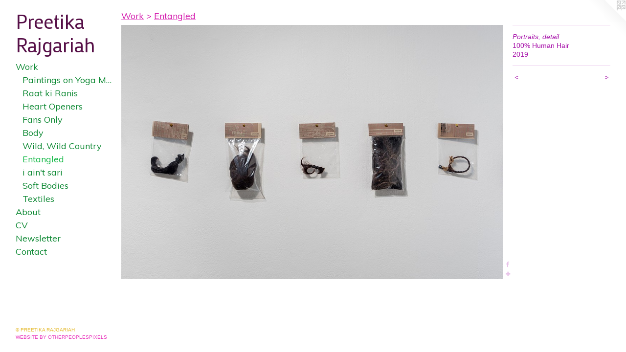

--- FILE ---
content_type: text/html;charset=utf-8
request_url: https://prajgariah.com/artwork/4623015-Portraits%2C%20detail.html
body_size: 3599
content:
<!doctype html><html class="no-js a-image mobile-title-align--center has-mobile-menu-icon--left p-artwork has-page-nav l-bricks mobile-menu-align--center has-wall-text "><head><meta charset="utf-8" /><meta content="IE=edge" http-equiv="X-UA-Compatible" /><meta http-equiv="X-OPP-Site-Id" content="24382" /><meta http-equiv="X-OPP-Revision" content="1809" /><meta http-equiv="X-OPP-Locke-Environment" content="production" /><meta http-equiv="X-OPP-Locke-Release" content="v0.0.141" /><title>Preetika Rajgariah</title><link rel="canonical" href="https://prajgariah.com/artwork/4623015-Portraits%2c%20detail.html" /><meta content="website" property="og:type" /><meta property="og:url" content="https://prajgariah.com/artwork/4623015-Portraits%2c%20detail.html" /><meta property="og:title" content="Portraits, detail" /><meta content="width=device-width, initial-scale=1" name="viewport" /><link type="text/css" rel="stylesheet" href="//cdnjs.cloudflare.com/ajax/libs/normalize/3.0.2/normalize.min.css" /><link type="text/css" rel="stylesheet" media="only all" href="//maxcdn.bootstrapcdn.com/font-awesome/4.3.0/css/font-awesome.min.css" /><link type="text/css" rel="stylesheet" media="not all and (min-device-width: 600px) and (min-device-height: 600px)" href="/release/locke/production/v0.0.141/css/small.css" /><link type="text/css" rel="stylesheet" media="only all and (min-device-width: 600px) and (min-device-height: 600px)" href="/release/locke/production/v0.0.141/css/large-bricks.css" /><link type="text/css" rel="stylesheet" media="not all and (min-device-width: 600px) and (min-device-height: 600px)" href="/r17639502210000001809/css/small-site.css" /><link type="text/css" rel="stylesheet" media="only all and (min-device-width: 600px) and (min-device-height: 600px)" href="/r17639502210000001809/css/large-site.css" /><link type="text/css" rel="stylesheet" media="only all and (min-device-width: 600px) and (min-device-height: 600px)" href="//fonts.googleapis.com/css?family=Muli" /><link type="text/css" rel="stylesheet" media="only all and (min-device-width: 600px) and (min-device-height: 600px)" href="//fonts.googleapis.com/css?family=Mako:400" /><link type="text/css" rel="stylesheet" media="not all and (min-device-width: 600px) and (min-device-height: 600px)" href="//fonts.googleapis.com/css?family=Muli&amp;text=MENUHomeWrkAbutCVwslnac" /><link type="text/css" rel="stylesheet" media="not all and (min-device-width: 600px) and (min-device-height: 600px)" href="//fonts.googleapis.com/css?family=Mako:400&amp;text=Pretika%20Rjgh" /><script>window.OPP = window.OPP || {};
OPP.modernMQ = 'only all';
OPP.smallMQ = 'not all and (min-device-width: 600px) and (min-device-height: 600px)';
OPP.largeMQ = 'only all and (min-device-width: 600px) and (min-device-height: 600px)';
OPP.downURI = '/x/3/8/2/24382/.down';
OPP.gracePeriodURI = '/x/3/8/2/24382/.grace_period';
OPP.imgL = function (img) {
  !window.lazySizes && img.onerror();
};
OPP.imgE = function (img) {
  img.onerror = img.onload = null;
  img.src = img.getAttribute('data-src');
  //img.srcset = img.getAttribute('data-srcset');
};</script><script src="/release/locke/production/v0.0.141/js/modernizr.js"></script><script src="/release/locke/production/v0.0.141/js/masonry.js"></script><script src="/release/locke/production/v0.0.141/js/respimage.js"></script><script src="/release/locke/production/v0.0.141/js/ls.aspectratio.js"></script><script src="/release/locke/production/v0.0.141/js/lazysizes.js"></script><script src="/release/locke/production/v0.0.141/js/large.js"></script><script src="/release/locke/production/v0.0.141/js/hammer.js"></script><script>if (!Modernizr.mq('only all')) { document.write('<link type="text/css" rel="stylesheet" href="/release/locke/production/v0.0.141/css/minimal.css">') }</script><style>.media-max-width {
  display: block;
}

@media (min-height: 1261px) {

  .media-max-width {
    max-width: 1607.0px;
  }

}

@media (max-height: 1261px) {

  .media-max-width {
    max-width: 127.4207089552239vh;
  }

}</style></head><body><header id="header"><a class=" site-title" href="/home.html"><span class=" site-title-text u-break-word">Preetika Rajgariah</span><div class=" site-title-media"></div></a><a id="mobile-menu-icon" class="mobile-menu-icon hidden--no-js hidden--large"><svg viewBox="0 0 21 17" width="21" height="17" fill="currentColor"><rect x="0" y="0" width="21" height="3" rx="0"></rect><rect x="0" y="7" width="21" height="3" rx="0"></rect><rect x="0" y="14" width="21" height="3" rx="0"></rect></svg></a></header><nav class=" hidden--large"><ul class=" site-nav"><li class="nav-item nav-home "><a class="nav-link " href="/home.html">Home</a></li><li class="nav-item expanded nav-museum "><a class="nav-link " href="/section/189692.html">Work</a><ul><li class="nav-item expanded nav-museum "><a class="nav-link " href="/section/493735-Paintings%20on%20Yoga%20Mats.html">Paintings on Yoga Mats</a><ul><li class="nav-gallery nav-item "><a class="nav-link " href="/section/544944-Possibilities%20of%20a%20Garden.html">Possibilities of a Garden</a></li><li class="nav-gallery nav-item "><a class="nav-link " href="/section/539362-Undefined.html">Undefined</a></li><li class="nav-gallery nav-item "><a class="nav-link " href="/section/531947-Significant%20%26%20Tiny.html">Significant &amp; Tiny</a></li><li class="nav-gallery nav-item "><a class="nav-link " href="/section/531945-Between%20Frustration%20%26%20Fulfillment%20.html">Between Frustration &amp; Fulfillment </a></li><li class="nav-gallery nav-item "><a class="nav-link " href="/section/531944-Flame%20%26%20Fortune.html">Flame &amp; Fortune</a></li><li class="nav-gallery nav-item "><a class="nav-link " href="/section/531948-Servicing%20Self.html">Servicing Self</a></li><li class="nav-gallery nav-item "><a class="nav-link " href="/section/531946-Pleasure%20Tense.html">Pleasure Tense</a></li></ul></li><li class="nav-gallery nav-item expanded "><a class="nav-link " href="/section/531393-Raat%20ki%20Ranis.html">Raat ki Ranis</a></li><li class="nav-gallery nav-item expanded "><a class="nav-link " href="/section/531882-Heart%20Openers.html">Heart Openers</a></li><li class="nav-gallery nav-item expanded "><a class="nav-link " href="/section/504413-Fans%20Only.html">Fans Only</a></li><li class="nav-gallery nav-item expanded "><a class="nav-link " href="/section/440545-Body.html">Body</a></li><li class="nav-gallery nav-item expanded "><a class="nav-link " href="/section/484086-Wild%2c%20Wild%20Country.html">Wild, Wild Country</a></li><li class="nav-gallery nav-item expanded "><a class="selected nav-link " href="/section/461391-Entangled.html">Entangled</a></li><li class="nav-gallery nav-item expanded "><a class="nav-link " href="/section/485654-i%20ain%27t%20sari.html">i ain't sari</a></li><li class="nav-gallery nav-item expanded "><a class="nav-link " href="/section/458652-Soft%20Bodies.html">Soft Bodies</a></li><li class="nav-gallery nav-item expanded "><a class="nav-link " href="/section/434832-Textiles.html">Textiles</a></li></ul></li><li class="nav-flex1 nav-item "><a class="nav-link " href="/page/1-About.html">About</a></li><li class="nav-item nav-pdf1 "><a target="_blank" class="nav-link " href="//img-cache.oppcdn.com/fixed/24382/assets/6Q19TJeaCrs8rOZD.pdf">CV</a></li><li class="nav-item nav-outside0 "><a target="_blank" class="nav-link " href="http://eepurl.com/iBjaAM">Newsletter</a></li><li class="nav-item nav-contact "><a class="nav-link " href="/contact.html">Contact</a></li></ul></nav><div class=" content"><nav class=" hidden--small" id="nav"><header><a class=" site-title" href="/home.html"><span class=" site-title-text u-break-word">Preetika Rajgariah</span><div class=" site-title-media"></div></a></header><ul class=" site-nav"><li class="nav-item nav-home "><a class="nav-link " href="/home.html">Home</a></li><li class="nav-item expanded nav-museum "><a class="nav-link " href="/section/189692.html">Work</a><ul><li class="nav-item expanded nav-museum "><a class="nav-link " href="/section/493735-Paintings%20on%20Yoga%20Mats.html">Paintings on Yoga Mats</a><ul><li class="nav-gallery nav-item "><a class="nav-link " href="/section/544944-Possibilities%20of%20a%20Garden.html">Possibilities of a Garden</a></li><li class="nav-gallery nav-item "><a class="nav-link " href="/section/539362-Undefined.html">Undefined</a></li><li class="nav-gallery nav-item "><a class="nav-link " href="/section/531947-Significant%20%26%20Tiny.html">Significant &amp; Tiny</a></li><li class="nav-gallery nav-item "><a class="nav-link " href="/section/531945-Between%20Frustration%20%26%20Fulfillment%20.html">Between Frustration &amp; Fulfillment </a></li><li class="nav-gallery nav-item "><a class="nav-link " href="/section/531944-Flame%20%26%20Fortune.html">Flame &amp; Fortune</a></li><li class="nav-gallery nav-item "><a class="nav-link " href="/section/531948-Servicing%20Self.html">Servicing Self</a></li><li class="nav-gallery nav-item "><a class="nav-link " href="/section/531946-Pleasure%20Tense.html">Pleasure Tense</a></li></ul></li><li class="nav-gallery nav-item expanded "><a class="nav-link " href="/section/531393-Raat%20ki%20Ranis.html">Raat ki Ranis</a></li><li class="nav-gallery nav-item expanded "><a class="nav-link " href="/section/531882-Heart%20Openers.html">Heart Openers</a></li><li class="nav-gallery nav-item expanded "><a class="nav-link " href="/section/504413-Fans%20Only.html">Fans Only</a></li><li class="nav-gallery nav-item expanded "><a class="nav-link " href="/section/440545-Body.html">Body</a></li><li class="nav-gallery nav-item expanded "><a class="nav-link " href="/section/484086-Wild%2c%20Wild%20Country.html">Wild, Wild Country</a></li><li class="nav-gallery nav-item expanded "><a class="selected nav-link " href="/section/461391-Entangled.html">Entangled</a></li><li class="nav-gallery nav-item expanded "><a class="nav-link " href="/section/485654-i%20ain%27t%20sari.html">i ain't sari</a></li><li class="nav-gallery nav-item expanded "><a class="nav-link " href="/section/458652-Soft%20Bodies.html">Soft Bodies</a></li><li class="nav-gallery nav-item expanded "><a class="nav-link " href="/section/434832-Textiles.html">Textiles</a></li></ul></li><li class="nav-flex1 nav-item "><a class="nav-link " href="/page/1-About.html">About</a></li><li class="nav-item nav-pdf1 "><a target="_blank" class="nav-link " href="//img-cache.oppcdn.com/fixed/24382/assets/6Q19TJeaCrs8rOZD.pdf">CV</a></li><li class="nav-item nav-outside0 "><a target="_blank" class="nav-link " href="http://eepurl.com/iBjaAM">Newsletter</a></li><li class="nav-item nav-contact "><a class="nav-link " href="/contact.html">Contact</a></li></ul><footer><div class=" copyright">© PREETIKA RAJGARIAH</div><div class=" credit"><a href="http://otherpeoplespixels.com/ref/prajgariah.com" target="_blank">Website by OtherPeoplesPixels</a></div></footer></nav><main id="main"><a class=" logo hidden--small" href="http://otherpeoplespixels.com/ref/prajgariah.com" title="Website by OtherPeoplesPixels" target="_blank"></a><div class=" page clearfix media-max-width"><h1 class="parent-title title"><a href="/section/189692.html" class="root title-segment hidden--small">Work</a><span class=" title-sep hidden--small"> &gt; </span><a class=" title-segment" href="/section/461391-Entangled.html">Entangled</a></h1><div class=" media-and-info"><div class=" page-media-wrapper media"><a class=" page-media u-spaceball" title="Portraits, detail" href="/artwork/4623014-Portraits%2c%20detail.html" id="media"><img data-aspectratio="1607/1072" class="u-img " alt="Portraits, detail" src="//img-cache.oppcdn.com/fixed/24382/assets/_dlL8q6TgFaSErln.jpg" srcset="//img-cache.oppcdn.com/img/v1.0/s:24382/t:QkxBTksrVEVYVCtIRVJF/p:12/g:tl/o:2.5/a:50/q:90/1607x1072-_dlL8q6TgFaSErln.jpg/1607x1072/9b238693a095c7d69069d4c30278110a.jpg 1607w,
//img-cache.oppcdn.com/img/v1.0/s:24382/t:QkxBTksrVEVYVCtIRVJF/p:12/g:tl/o:2.5/a:50/q:90/1640x830-_dlL8q6TgFaSErln.jpg/1244x830/0c9347204a88ae7c9a48807e8a16cd26.jpg 1244w,
//img-cache.oppcdn.com/img/v1.0/s:24382/t:QkxBTksrVEVYVCtIRVJF/p:12/g:tl/o:2.5/a:50/q:90/1400x720-_dlL8q6TgFaSErln.jpg/1079x720/a368570ee6366e7ae740fc652f712784.jpg 1079w,
//img-cache.oppcdn.com/img/v1.0/s:24382/t:QkxBTksrVEVYVCtIRVJF/p:12/g:tl/o:2.5/a:50/q:90/984x4096-_dlL8q6TgFaSErln.jpg/984x656/b3a68f999853ae94d0765a1a145f6184.jpg 984w,
//img-cache.oppcdn.com/img/v1.0/s:24382/t:QkxBTksrVEVYVCtIRVJF/p:12/g:tl/o:2.5/a:50/q:90/984x588-_dlL8q6TgFaSErln.jpg/881x588/40d91e0dfbfe9b0edf806ae07a6c9a16.jpg 881w,
//img-cache.oppcdn.com/fixed/24382/assets/_dlL8q6TgFaSErln.jpg 640w" sizes="(max-device-width: 599px) 100vw,
(max-device-height: 599px) 100vw,
(max-width: 640px) 640px,
(max-height: 426px) 640px,
(max-width: 881px) 881px,
(max-height: 588px) 881px,
(max-width: 984px) 984px,
(max-height: 656px) 984px,
(max-width: 1079px) 1079px,
(max-height: 720px) 1079px,
(max-width: 1244px) 1244px,
(max-height: 830px) 1244px,
1607px" /></a><a class=" zoom-corner" style="display: none" id="zoom-corner"><span class=" zoom-icon fa fa-search-plus"></span></a><div class="share-buttons a2a_kit social-icons hidden--small" data-a2a-title="Portraits, detail" data-a2a-url="https://prajgariah.com/artwork/4623015-Portraits%2c%20detail.html"><a class="u-img-link a2a_button_facebook share-button "><span class="facebook social-icon fa-facebook fa "></span></a><a target="_blank" class="u-img-link share-button a2a_dd " href="https://www.addtoany.com/share_save"><span class="social-icon share fa-plus fa "></span></a></div></div><div class=" info border-color"><div class=" wall-text border-color"><div class=" wt-item wt-title">Portraits, detail</div><div class=" wt-item wt-media">100% Human Hair </div><div class=" wt-item wt-date">2019</div></div><div class=" page-nav hidden--small border-color clearfix"><a class=" prev" id="artwork-prev" href="/artwork/4623016-Portraits%2c%20detail.html">&lt; <span class=" m-hover-show">previous</span></a> <a class=" next" id="artwork-next" href="/artwork/4623014-Portraits%2c%20detail.html"><span class=" m-hover-show">next</span> &gt;</a></div></div></div><div class="share-buttons a2a_kit social-icons hidden--large" data-a2a-title="Portraits, detail" data-a2a-url="https://prajgariah.com/artwork/4623015-Portraits%2c%20detail.html"><a class="u-img-link a2a_button_facebook share-button "><span class="facebook social-icon fa-facebook fa "></span></a><a target="_blank" class="u-img-link share-button a2a_dd " href="https://www.addtoany.com/share_save"><span class="social-icon share fa-plus fa "></span></a></div></div></main></div><footer><div class=" copyright">© PREETIKA RAJGARIAH</div><div class=" credit"><a href="http://otherpeoplespixels.com/ref/prajgariah.com" target="_blank">Website by OtherPeoplesPixels</a></div></footer><div class=" modal zoom-modal" style="display: none" id="zoom-modal"><style>@media (min-aspect-ratio: 1607/1072) {

  .zoom-media {
    width: auto;
    max-height: 1072px;
    height: 100%;
  }

}

@media (max-aspect-ratio: 1607/1072) {

  .zoom-media {
    height: auto;
    max-width: 1607px;
    width: 100%;
  }

}
@supports (object-fit: contain) {
  img.zoom-media {
    object-fit: contain;
    width: 100%;
    height: 100%;
    max-width: 1607px;
    max-height: 1072px;
  }
}</style><div class=" zoom-media-wrapper u-spaceball"><img onerror="OPP.imgE(this);" onload="OPP.imgL(this);" data-src="//img-cache.oppcdn.com/fixed/24382/assets/_dlL8q6TgFaSErln.jpg" data-srcset="//img-cache.oppcdn.com/img/v1.0/s:24382/t:QkxBTksrVEVYVCtIRVJF/p:12/g:tl/o:2.5/a:50/q:90/1607x1072-_dlL8q6TgFaSErln.jpg/1607x1072/9b238693a095c7d69069d4c30278110a.jpg 1607w,
//img-cache.oppcdn.com/img/v1.0/s:24382/t:QkxBTksrVEVYVCtIRVJF/p:12/g:tl/o:2.5/a:50/q:90/1640x830-_dlL8q6TgFaSErln.jpg/1244x830/0c9347204a88ae7c9a48807e8a16cd26.jpg 1244w,
//img-cache.oppcdn.com/img/v1.0/s:24382/t:QkxBTksrVEVYVCtIRVJF/p:12/g:tl/o:2.5/a:50/q:90/1400x720-_dlL8q6TgFaSErln.jpg/1079x720/a368570ee6366e7ae740fc652f712784.jpg 1079w,
//img-cache.oppcdn.com/img/v1.0/s:24382/t:QkxBTksrVEVYVCtIRVJF/p:12/g:tl/o:2.5/a:50/q:90/984x4096-_dlL8q6TgFaSErln.jpg/984x656/b3a68f999853ae94d0765a1a145f6184.jpg 984w,
//img-cache.oppcdn.com/img/v1.0/s:24382/t:QkxBTksrVEVYVCtIRVJF/p:12/g:tl/o:2.5/a:50/q:90/984x588-_dlL8q6TgFaSErln.jpg/881x588/40d91e0dfbfe9b0edf806ae07a6c9a16.jpg 881w,
//img-cache.oppcdn.com/fixed/24382/assets/_dlL8q6TgFaSErln.jpg 640w" data-sizes="(max-device-width: 599px) 100vw,
(max-device-height: 599px) 100vw,
(max-width: 640px) 640px,
(max-height: 426px) 640px,
(max-width: 881px) 881px,
(max-height: 588px) 881px,
(max-width: 984px) 984px,
(max-height: 656px) 984px,
(max-width: 1079px) 1079px,
(max-height: 720px) 1079px,
(max-width: 1244px) 1244px,
(max-height: 830px) 1244px,
1607px" class="zoom-media lazyload hidden--no-js " alt="Portraits, detail" /><noscript><img class="zoom-media " alt="Portraits, detail" src="//img-cache.oppcdn.com/fixed/24382/assets/_dlL8q6TgFaSErln.jpg" /></noscript></div></div><div class=" offline"></div><script src="/release/locke/production/v0.0.141/js/small.js"></script><script src="/release/locke/production/v0.0.141/js/artwork.js"></script><script>var a2a_config = a2a_config || {};a2a_config.prioritize = ['facebook','twitter','linkedin','googleplus','pinterest','instagram','tumblr','share'];a2a_config.onclick = 1;(function(){  var a = document.createElement('script');  a.type = 'text/javascript'; a.async = true;  a.src = '//static.addtoany.com/menu/page.js';  document.getElementsByTagName('head')[0].appendChild(a);})();</script><script>window.oppa=window.oppa||function(){(oppa.q=oppa.q||[]).push(arguments)};oppa('config','pathname','production/v0.0.141/24382');oppa('set','g','true');oppa('set','l','bricks');oppa('set','p','artwork');oppa('set','a','image');oppa('rect','m','media','main');oppa('send');</script><script async="" src="/release/locke/production/v0.0.141/js/analytics.js"></script><script src="https://otherpeoplespixels.com/static/enable-preview.js"></script></body></html>

--- FILE ---
content_type: text/css;charset=utf-8
request_url: https://prajgariah.com/r17639502210000001809/css/large-site.css
body_size: 511
content:
body {
  background-color: #ffffff;
  font-weight: normal;
  font-style: normal;
  font-family: "Verdana", "Geneva", sans-serif;
}

body {
  color: #A60FA9;
}

main a {
  color: #E93BBE;
}

main a:hover {
  text-decoration: underline;
  color: #ee69cd;
}

main a:visited {
  color: #ee69cd;
}

.site-title, .mobile-menu-icon {
  color: #560F47;
}

.site-nav, .mobile-menu-link, nav:before, nav:after {
  color: #0C8832;
}

.site-nav a {
  color: #0C8832;
}

.site-nav a:hover {
  text-decoration: none;
  color: #10b743;
}

.site-nav a:visited {
  color: #0C8832;
}

.site-nav a.selected {
  color: #10b743;
}

.site-nav:hover a.selected {
  color: #0C8832;
}

footer {
  color: #E3B726;
}

footer a {
  color: #E93BBE;
}

footer a:hover {
  text-decoration: underline;
  color: #ee69cd;
}

footer a:visited {
  color: #ee69cd;
}

.title, .news-item-title, .flex-page-title {
  color: #D316AC;
}

.title a {
  color: #D316AC;
}

.title a:hover {
  text-decoration: none;
  color: #ea32c4;
}

.title a:visited {
  color: #D316AC;
}

.hr, .hr-before:before, .hr-after:after, .hr-before--small:before, .hr-before--large:before, .hr-after--small:after, .hr-after--large:after {
  border-top-color: #f38ff5;
}

.button {
  background: #E93BBE;
  color: #ffffff;
}

.social-icon {
  background-color: #A60FA9;
  color: #ffffff;
}

.welcome-modal {
  background-color: #ffffff;
}

.share-button .social-icon {
  color: #A60FA9;
}

.site-title {
  font-family: "Mako", sans-serif;
  font-style: normal;
  font-weight: 400;
}

.site-nav {
  font-family: "Muli", sans-serif;
  font-style: normal;
  font-weight: 400;
}

.section-title, .parent-title, .news-item-title, .link-name, .preview-placeholder, .preview-image, .flex-page-title {
  font-family: "Muli", sans-serif;
  font-style: normal;
  font-weight: 400;
}

body {
  font-size: 14px;
}

.site-title {
  font-size: 40px;
}

.site-nav {
  font-size: 18px;
}

.title, .news-item-title, .link-name, .flex-page-title {
  font-size: 18px;
}

.border-color {
  border-color: hsla(298.83118, 83.695656%, 36.07843%, 0.2);
}

.p-artwork .page-nav a {
  color: #A60FA9;
}

.p-artwork .page-nav a:hover {
  text-decoration: none;
  color: #A60FA9;
}

.p-artwork .page-nav a:visited {
  color: #A60FA9;
}

.wordy {
  text-align: left;
}

--- FILE ---
content_type: text/css;charset=utf-8
request_url: https://prajgariah.com/r17639502210000001809/css/small-site.css
body_size: 373
content:
body {
  background-color: #ffffff;
  font-weight: normal;
  font-style: normal;
  font-family: "Verdana", "Geneva", sans-serif;
}

body {
  color: #A60FA9;
}

main a {
  color: #E93BBE;
}

main a:hover {
  text-decoration: underline;
  color: #ee69cd;
}

main a:visited {
  color: #ee69cd;
}

.site-title, .mobile-menu-icon {
  color: #560F47;
}

.site-nav, .mobile-menu-link, nav:before, nav:after {
  color: #0C8832;
}

.site-nav a {
  color: #0C8832;
}

.site-nav a:hover {
  text-decoration: none;
  color: #10b743;
}

.site-nav a:visited {
  color: #0C8832;
}

.site-nav a.selected {
  color: #10b743;
}

.site-nav:hover a.selected {
  color: #0C8832;
}

footer {
  color: #E3B726;
}

footer a {
  color: #E93BBE;
}

footer a:hover {
  text-decoration: underline;
  color: #ee69cd;
}

footer a:visited {
  color: #ee69cd;
}

.title, .news-item-title, .flex-page-title {
  color: #D316AC;
}

.title a {
  color: #D316AC;
}

.title a:hover {
  text-decoration: none;
  color: #ea32c4;
}

.title a:visited {
  color: #D316AC;
}

.hr, .hr-before:before, .hr-after:after, .hr-before--small:before, .hr-before--large:before, .hr-after--small:after, .hr-after--large:after {
  border-top-color: #f38ff5;
}

.button {
  background: #E93BBE;
  color: #ffffff;
}

.social-icon {
  background-color: #A60FA9;
  color: #ffffff;
}

.welcome-modal {
  background-color: #ffffff;
}

.site-title {
  font-family: "Mako", sans-serif;
  font-style: normal;
  font-weight: 400;
}

nav {
  font-family: "Muli", sans-serif;
  font-style: normal;
  font-weight: 400;
}

.wordy {
  text-align: left;
}

.site-title {
  font-size: 2.125rem;
}

footer .credit a {
  color: #A60FA9;
}

--- FILE ---
content_type: text/css; charset=utf-8
request_url: https://fonts.googleapis.com/css?family=Muli&text=MENUHomeWrkAbutCVwslnac
body_size: -437
content:
@font-face {
  font-family: 'Muli';
  font-style: normal;
  font-weight: 400;
  src: url(https://fonts.gstatic.com/l/font?kit=7Aulp_0qiz-aVz7u3PJLcUMYOFnOkHk12-m9xmCClSU5QbEZdGs4un8axFOR-OB0OEcMmzPugA&skey=2b55aa3f2f059b75&v=v34) format('woff2');
}


--- FILE ---
content_type: text/css; charset=utf-8
request_url: https://fonts.googleapis.com/css?family=Mako:400&text=Pretika%20Rjgh
body_size: -471
content:
@font-face {
  font-family: 'Mako';
  font-style: normal;
  font-weight: 400;
  src: url(https://fonts.gstatic.com/l/font?kit=H4coBX6Mmc_Z0SH08A462reY0vTXDlcDf7N7EcA&skey=c52d723c8275c271&v=v19) format('woff2');
}
